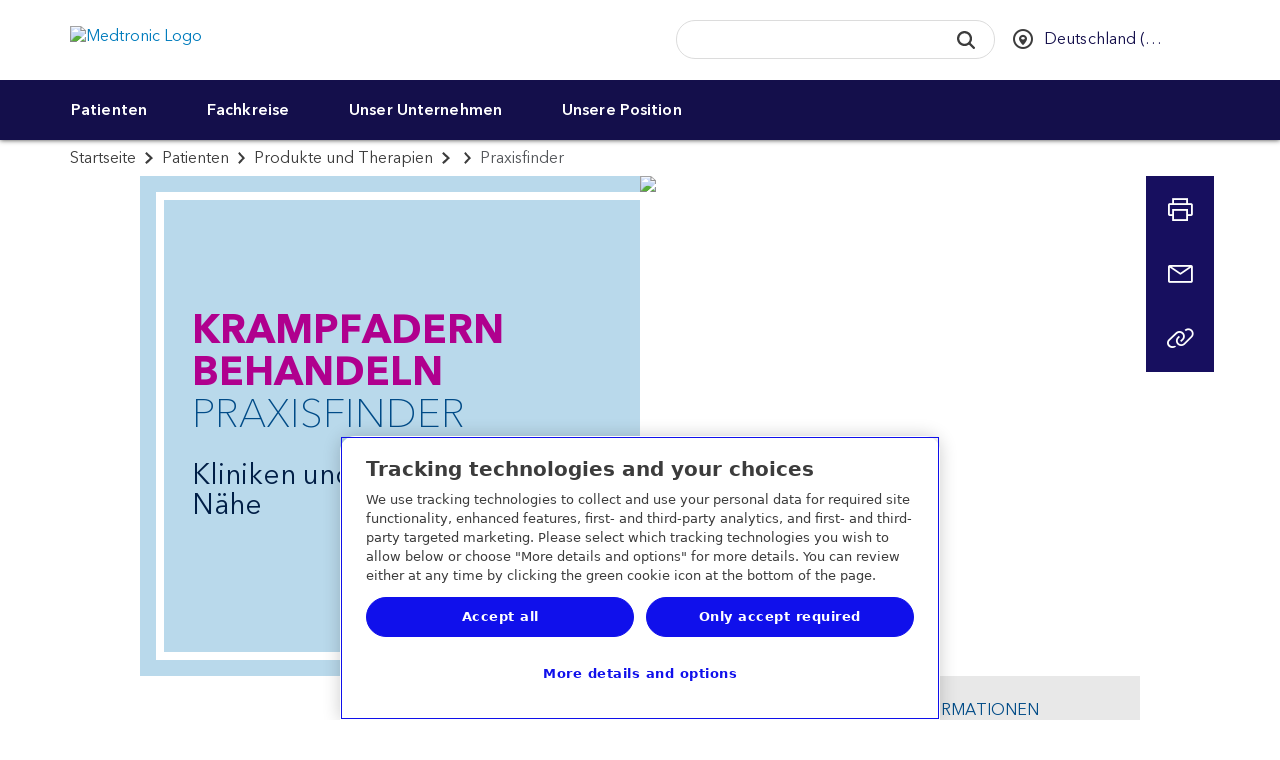

--- FILE ---
content_type: text/html; charset=utf-8
request_url: https://www.medtronic.com/de-de/patienten/produkte-therapien/Krampfadern/praxisfinder.html
body_size: 18958
content:
<!doctype html>
<html dir="ltr-new" class="medtronic-com-de-de " lang="de-DE">
<head>
<meta http-equiv="content-type" content="text/html; charset=UTF-8"/>

<meta http-equiv="X-UA-Compatible" content="IE=edge"/>
<meta name="viewport" content="width=device-width,initial-scale=1"/>
<meta name="description" content="Finden Sie über den Praxisfinder einfach und bequem einen behandelnden Arzt in Ihrer Nähe, der schonende Behandlungsmethoden für Krampfadern anbietet."/>
<meta name="format-detection" content="telephone=yes"/>
<meta http-equiv="cleartype" content="on"/>
<meta name="author" content="Medtronic"/>

<meta name="audience" content="Patients & Caregivers"/>


<link rel="preconnect" href="https://medtronicinc.tt.omtrdc.net"/>
<link rel="preconnect" href="https://medtronic.scene7.com"/>
<link rel="preconnect" href="https://s2.go-mpulse.net"/>
<link rel="preconnect" href="https://static.cloud.coveo.com"/>
<link rel="preconnect" href="https://assets.adobedtm.com"/>
<link rel="preconnect" href="https://mboxedge28.tt.omtrdc.net"/>

<!--preload Avenir Thin -->
<link rel="preload" href="/etc.clientlibs/medtronic-com/clientlibs/clientlib-all/resources/fonts/bae40acb-d6f4-4286-8b5c-a268303f2bcf.woff2" as="font" type="font/woff2" crossorigin/>
<!--preload Avenir Regular -->
<link rel="preload" href="/etc.clientlibs/medtronic-com/clientlibs/clientlib-all/resources/fonts/09ab0626-bb45-4650-acc8-0182d693df02.woff2" as="font" type="font/woff2" crossorigin/>


    <META NAME="ROBOTS" CONTENT="INDEX, FOLLOW"/>



















<meta property="fb:app_id" content="339422286898361"/>
<meta property="og:title" content="Praxisfinder | Krampfadern schonend behandeln | Medtronic"/>
<meta property="og:description" content="Finden Sie über den Praxisfinder einfach und bequem einen behandelnden Arzt in Ihrer Nähe, der schonende Behandlungsmethoden für Krampfadern anbietet."/>
<meta property="og:image" content="https://www.medtronic.com/content/dam/medtronic-com/de-de/patients/images/krampfadern/krampfadern_behandeln_medtronic.jpg.transform/transformer-width-750/image.jpg"/>
<meta property="og:url" content="https://www.medtronic.com/de-de/patienten/produkte-therapien/Krampfadern/praxisfinder.html"/>
<meta property="og:type" content="website"/>
<meta property="og:locale"/>
<script type="text/javascript">var SITEPATH = "\/de\u002Dde";</script>






    
    
        <!-- OneTrust Cookies Consent Notice start for medtronic.com -->
        
            <script type="text/javascript" src="https://cdn.cookielaw.org/consent/7d3bbabe-76bb-430d-a2f3-0d88d8048fc2/OtAutoBlock.js"></script>
            <script data-dlayer-ignore="true" src="https://cdn.cookielaw.org/scripttemplates/otSDKStub.js" type="text/javascript" charset="UTF-8" data-domain-script="7d3bbabe-76bb-430d-a2f3-0d88d8048fc2"></script>
            

            <script type="text/javascript">
                 window._elqQ = window._elqQ || [];
                _elqQ.push(['elqSetSiteId', '298548211']); // Covidien
                _elqQ.push(['elqUseFirstPartyCookie', 'covtk.medtronic.com']);
                _elqQ.push(['elqTrackPageView', window.location.href]);
                _elqQ.push(['elqSetSiteId', '357929245']); // DIB
                _elqQ.push(['elqTrackPageView', window.location.href]);
                _elqQ.push(['elqSetSiteId', '1273783562']);  // RTG
                _elqQ.push(['elqTrackPageView', window.location.href]);
                _elqQ.push(['elqSetSiteId', '380021914']);// CVG
                _elqQ.push(['elqUseFirstPartyCookie', 'trck.medtronic.com']);
                _elqQ.push(['elqTrackPageView', window.location.href]);

                function OptanonWrapper() {
                    
                    this.ProcessIntegrationModules = function() {
                        var json = Optanon.GetDomainData();
                        for (var i = 0; i < json.Groups.length; i += 1) {
                            var group = json.Groups[i];
                            var eloquaCookieGroup = null;
                            if (group.Cookies && group.Cookies.length > 0) {
                                for (var k = 0; k < group.Cookies.length; k += 1) {
                                    var cookie = group.Cookies[k];
                                    if (cookie.Name === "ELOQUA") {
                                        eloquaCookieGroup = group.Parent ? group.Parent.OptanonGroupId : group.OptanonGroupId;
                                    }
                                }
                            }
                            if (eloquaCookieGroup !== null) {
                                var groupIsActive = OptanonActiveGroups.indexOf(eloquaCookieGroup) != -1;
                                console.log("eloquaCookieGroup groupIsActive", OptanonActiveGroups,  eloquaCookieGroup, groupIsActive)
                                SetEloquaTracking(groupIsActive);
                            }
                        }
                    }
                    ProcessIntegrationModules();
                }

                function isScriptLoaded(scriptSrc) {
                    let elqScript = document.querySelector('script[src="' + scriptSrc + '"]');
                    console.log("EloquaScript",elqScript);
                    return elqScript !== null;
                }

                function SetEloquaTracking(optIn) {
                    console.log("SetEloquaTracking optIn", optIn)
                    let isElqCfgFileLoaded = isScriptLoaded('https://img.en25.com/i/elqCfg.min.js');
                    console.log("isElqCfgFileLoaded", isElqCfgFileLoaded);

                    if (optIn && !isElqCfgFileLoaded) {
                        function after_load() {
                            window._elqQ.push(["elqOptIn"]);
                            console.log("SetEloquaTracking after_load", window._elqQ)
                        }
                        function sync_load() {
                            var s = document.createElement('script');
                            s.type = 'text/javascript';
                            s.async = false; // synchronously load the script
                            s.onload = after_load;
                            s.src = 'https://img.en25.com/i/elqCfg.min.js';
                            var x = document.getElementsByTagName('script')[0];
                            x.parentNode.insertBefore(s, x);
                        }
                        sync_load();
                        console.log("elqcfg File load initiated...");

                        _elqQ.push(['elqTrackPageViewOptinByCountry']);
                    } else {
                        var trackingStatus = optIn ? "elqOptIn" : "elqOptOut";
                        var a = window._elqQ.push([trackingStatus]);
                        console.log("SetEloquaTracking Ending window._elqQ", window._elqQ)
                    }
                };

                var now = new Date();
                now.setTime(now.getTime() + 1 * 3600 * 1000 * 24 * 365);
                delete_cookie();

                function delete_cookie() {
                    if (!getCookie('cleared-onetrust-cookies')) {
                        console.log("entered");
                        document.cookie = "OptanonAlertBoxClosed" + "=" + "; path=/" + ";"
                            + "domain=.groupama.it" + '; expires=Thu, 01 Jan 1970 00:00:01 GMT';
                        document.cookie = "OptanonConsent" + "=" + "; path=/" + ";"
                            + "domain=.groupama.it" + '; expires=Thu, 01 Jan 1970 00:00:01 GMT';
                        console.log("exit");
                    }

                    document.cookie = "cleared-onetrust-cookies" + "=" + "; path=/" + ";"
                        + "domain=.groupama.it" + ";"
                        + "expires=" + now;
                    console.log("test");
                }


                function getCookie(cookieName) {
                    var value = '; ' + document.cookie;
                    var parts = value.split('; ' + cookieName + '=');
                    if (parts.length == 2) { return true; }
                }                
            </script>
        
        <!-- OneTrust Cookies Consent Notice end for medtronic.com -->
        
        <style>
            .header__select {
                visibility: hidden;
            }
        </style>
        
    
<link rel="stylesheet" href="/etc.clientlibs/medtronic-com/clientlibs/css-base/left-to-right-new.min.1622dad2aa8f12bd6d4383c3148dfa64.css" type="text/css">



        
    



        
        
        
        
            
    
<link rel="stylesheet" href="/etc.clientlibs/medtronic-com/components/content/global-pop-up/global-nav.min.e3506dac6f6d1d3173cb33b87c39319f.css" type="text/css">



        
        <script data-ot-ignore type="text/javascript" src="/etc.clientlibs/medtronic-com/clientlibs/clientlib-site/js/libraries/modernizr/modernizr-2.8.3.4df5d787cda37490803ccec41bb20f66.js"></script>
        
        
            <link rel="stylesheet" href="/etc.clientlibs/medtronic-com/clientlibs/print.6419672f54489050a939eb095699bbb7.css" type="text/css" media="print"/>
        
        
        
    



    <style id="antiClickjack"></style>
    <script type="text/javascript">
        if (self === top) {
            var antiClickjack = document.getElementById("antiClickjack");
            antiClickjack.parentNode.removeChild(antiClickjack);
        } else {
            top.location = self.location;
        }
    </script>









    


        <script type="text/javascript" src="//assets.adobedtm.com/e5d3245550c3/48997fec295b/launch-c7f3f5a4c9fc.min.js"></script>


    <script type="text/javascript">if (typeof _satellite !== "undefined") { _satellite.setCookie("sat_track", "false"); }</script>
    <link rel="apple-touch-icon-precomposed" href="/content/dam/medtronic-com/apple-touch-icon-precomposed.png"/>
<link rel="canonical" href="https://www.medtronic.com/de-de/patienten/produkte-therapien/Krampfadern/praxisfinder.html"/>
<link rel="apple-touch-icon" sizes="180x180" href="/content/dam/medtronic-wide/public/channel-configuration/favicons/apple-touch-icon.png"/>
<link rel="icon" type="image/png" sizes="32x32" href="/content/dam/medtronic-wide/public/channel-configuration/favicons/favicon-32x32.png"/>
<link rel="icon" type="image/png" sizes="16x16" href="/content/dam/medtronic-wide/public/channel-configuration/favicons/favicon-16x16.png"/>
<link rel="manifest" href="/content/dam/medtronic-wide/public/channel-configuration/favicons/site.webmanifest"/>
<link rel="shortcut icon" href="/content/dam/medtronic-wide/public/channel-configuration/favicons/favicon.ico"/>
<meta name="msapplication-TileColor" content="#ffffff"/>
<meta name="msapplication-config" content="/content/dam/medtronic-wide/public/channel-configuration/favicons/browserconfig.xml"/>
<meta name="theme-color" content="#ffffff"/>
<title>Praxisfinder | Krampfadern schonend behandeln | Medtronic</title>



    <!-- Start of Google pixel implementation for ca-en or ca-fr site pages-->
    
    <!-- END of Google pixel implementation for ca-en or ca-fr site pages-->

<script>(window.BOOMR_mq=window.BOOMR_mq||[]).push(["addVar",{"rua.upush":"false","rua.cpush":"true","rua.upre":"false","rua.cpre":"false","rua.uprl":"false","rua.cprl":"false","rua.cprf":"false","rua.trans":"SJ-3486beb5-0b6c-4ff2-8add-1d8abca6fd83","rua.cook":"false","rua.ims":"false","rua.ufprl":"false","rua.cfprl":"false","rua.isuxp":"false","rua.texp":"norulematch","rua.ceh":"false","rua.ueh":"false","rua.ieh.st":"0"}]);</script>
                              <script>!function(e){var n="https://s.go-mpulse.net/boomerang/";if("True"=="True")e.BOOMR_config=e.BOOMR_config||{},e.BOOMR_config.PageParams=e.BOOMR_config.PageParams||{},e.BOOMR_config.PageParams.pci=!0,n="https://s2.go-mpulse.net/boomerang/";if(window.BOOMR_API_key="PRR2U-SSFLH-BKFNL-6P7A8-E4MTG",function(){function e(){if(!o){var e=document.createElement("script");e.id="boomr-scr-as",e.src=window.BOOMR.url,e.async=!0,i.parentNode.appendChild(e),o=!0}}function t(e){o=!0;var n,t,a,r,d=document,O=window;if(window.BOOMR.snippetMethod=e?"if":"i",t=function(e,n){var t=d.createElement("script");t.id=n||"boomr-if-as",t.src=window.BOOMR.url,BOOMR_lstart=(new Date).getTime(),e=e||d.body,e.appendChild(t)},!window.addEventListener&&window.attachEvent&&navigator.userAgent.match(/MSIE [67]\./))return window.BOOMR.snippetMethod="s",void t(i.parentNode,"boomr-async");a=document.createElement("IFRAME"),a.src="about:blank",a.title="",a.role="presentation",a.loading="eager",r=(a.frameElement||a).style,r.width=0,r.height=0,r.border=0,r.display="none",i.parentNode.appendChild(a);try{O=a.contentWindow,d=O.document.open()}catch(_){n=document.domain,a.src="javascript:var d=document.open();d.domain='"+n+"';void(0);",O=a.contentWindow,d=O.document.open()}if(n)d._boomrl=function(){this.domain=n,t()},d.write("<bo"+"dy onload='document._boomrl();'>");else if(O._boomrl=function(){t()},O.addEventListener)O.addEventListener("load",O._boomrl,!1);else if(O.attachEvent)O.attachEvent("onload",O._boomrl);d.close()}function a(e){window.BOOMR_onload=e&&e.timeStamp||(new Date).getTime()}if(!window.BOOMR||!window.BOOMR.version&&!window.BOOMR.snippetExecuted){window.BOOMR=window.BOOMR||{},window.BOOMR.snippetStart=(new Date).getTime(),window.BOOMR.snippetExecuted=!0,window.BOOMR.snippetVersion=12,window.BOOMR.url=n+"PRR2U-SSFLH-BKFNL-6P7A8-E4MTG";var i=document.currentScript||document.getElementsByTagName("script")[0],o=!1,r=document.createElement("link");if(r.relList&&"function"==typeof r.relList.supports&&r.relList.supports("preload")&&"as"in r)window.BOOMR.snippetMethod="p",r.href=window.BOOMR.url,r.rel="preload",r.as="script",r.addEventListener("load",e),r.addEventListener("error",function(){t(!0)}),setTimeout(function(){if(!o)t(!0)},3e3),BOOMR_lstart=(new Date).getTime(),i.parentNode.appendChild(r);else t(!1);if(window.addEventListener)window.addEventListener("load",a,!1);else if(window.attachEvent)window.attachEvent("onload",a)}}(),"".length>0)if(e&&"performance"in e&&e.performance&&"function"==typeof e.performance.setResourceTimingBufferSize)e.performance.setResourceTimingBufferSize();!function(){if(BOOMR=e.BOOMR||{},BOOMR.plugins=BOOMR.plugins||{},!BOOMR.plugins.AK){var n="true"=="true"?1:0,t="",a="aoiglnyxykuf22lrmfya-f-d9eb37c00-clientnsv4-s.akamaihd.net",i="false"=="true"?2:1,o={"ak.v":"39","ak.cp":"1494355","ak.ai":parseInt("218082",10),"ak.ol":"0","ak.cr":8,"ak.ipv":4,"ak.proto":"h2","ak.rid":"15aa9e6c","ak.r":51208,"ak.a2":n,"ak.m":"b","ak.n":"essl","ak.bpcip":"3.144.101.0","ak.cport":53390,"ak.gh":"23.209.83.16","ak.quicv":"","ak.tlsv":"tls1.3","ak.0rtt":"","ak.0rtt.ed":"","ak.csrc":"-","ak.acc":"","ak.t":"1769038192","ak.ak":"hOBiQwZUYzCg5VSAfCLimQ==7w+SyHzizodufQqMg4ofBfg25ZQCw1j7c1lckPMG0mo493S0qHoC1s7qQbMjQC5pbrkjSDKMeaERFCMFAYeU4qWx7n7J4/iwHXUrvxN/Xg7lKdUJjwuT65UzVj0fIqBn8eTwrHp5z+fsqMTMVM0/nUGoNDBkPxVsMqwgXDNbgiPXiGYVCU/pQtwj7srBbiFNcS/USmR1DZrvjehDigN5trjT1zWaQw9kvhXxXKTB54Aeo51paRCrj5Rdvdploh4q8U3UdEp7w8vgQsun9XnZXY+JwghCykuwGIVRzIksTVxz3VtTX5s3ZmydUYCbg6WmpOVFlslMoQWNn3xnOY61sdxiSrBxzUzIl/MEOPdeTsoDH0OX4iUlVBDRCzkA/2yTK9XYJuxNtGydYuSynQeQYF/wbl0x65eFHhjKWdjwCk0=","ak.pv":"497","ak.dpoabenc":"","ak.tf":i};if(""!==t)o["ak.ruds"]=t;var r={i:!1,av:function(n){var t="http.initiator";if(n&&(!n[t]||"spa_hard"===n[t]))o["ak.feo"]=void 0!==e.aFeoApplied?1:0,BOOMR.addVar(o)},rv:function(){var e=["ak.bpcip","ak.cport","ak.cr","ak.csrc","ak.gh","ak.ipv","ak.m","ak.n","ak.ol","ak.proto","ak.quicv","ak.tlsv","ak.0rtt","ak.0rtt.ed","ak.r","ak.acc","ak.t","ak.tf"];BOOMR.removeVar(e)}};BOOMR.plugins.AK={akVars:o,akDNSPreFetchDomain:a,init:function(){if(!r.i){var e=BOOMR.subscribe;e("before_beacon",r.av,null,null),e("onbeacon",r.rv,null,null),r.i=!0}return this},is_complete:function(){return!0}}}}()}(window);</script></head>
<body class="hide-content original-legacy-template">


<div id="notification-container">
    
    
<div class="modal" id="modalWarn" tabindex="-1" role="dialog" aria-labelledby="modalHeadingWarn" aria-describedby="modalDescWarn" data-exceptions="https://shop.medtronic-diabetes.de/,https://www.medtronic-community.de/,https://mmc.medtronic-diabetes.de,http://www.medtronic.com/de-de/fachkreise/therapien-prozeduren/diabetes.html,https://www.zpt-diabetes.de/,http://medtronic.cvent.com/events/german-diabetes-public-portal/event-summary-09e81b4c1d834d19b5e740566d96cc96.aspx,https://www.medtronic.com/de-de/index.html,https://www.cvent.com/,https://www.medtronic-diabetes.de/minimedcare,https://www.medtronic-diabetes.de/mein-wecare,https://carelink.minimed.eu/app/login,https://info.medtronicdiabetes.com/,https://medtronic-diabetes.com/de-DE/minimed-780g-system-info,https://medtronic.co1.qualtrics.com/jfe/form/SV_2o5meUEIKI4zW4e,https://medtronic-diabetes.com/de-DE/,https://www.medtronic-diabetes.de/">
<!--googleoff: all-->
    <div class="modal-dialog modal-lg" role="document">
        <div class="modal-content">
            <div class="modal-header clearfix">
                <a href="#" data-dismiss="modal" class="icon-fallback-text" aria-label="Close button">
                    <i class="icon shape-mdt-close" aria-hidden="true"></i>
                    <span class="text">Close</span>
                </a>
                <h3 class="modal-title yellow" id="modalHeadingWarn">Sie verlassen nun die Website von Medtronic Deutschland</h3>
            </div>
            <div class="modal-body" id="modalDescWarn">
                <p>Sie haben einen Link angeklickt, der auf eine andere Website führt. Wenn Sie fortfahren, verlassen<br />
Sie diese Website und werden zu einer Website weitergeleitet, die außerhalb unseres Verantwortungsbereichs liegt. Medtronic Deutschland prüft oder kontrolliert den Inhalt von Websites nicht, die außerhalb unseres Verantwortungsbereichs liegen. Wir haften nicht für geschäftliche Vorgänge oder Abschlüsse, die Sie auf solchen fremden Websites tätigen. Ihre Nutzung fremder Websites unterliegt den Nutzungsbedingungen und den Datenschutzbestimmungen der jeweiligen Website.</p>

            </div>
            <div class="modal-footer bg-navy-blue">
                <div class="btn-row">
                    <a href="#" class="btn" data-dismiss="modal" role="button" id="closePopUp">Schliessen</a>
                    <a id="url_link" href="" class="btn" role="button" rel="external" target="_blank">OK</a>
                </div>
            </div>
        </div>
    </div>
<!--googleon: all-->
</div>




    

    
    



    
    
        
    
        
    <div id="outdated">
<!--googleoff: all-->
  <p><strong>Ihr Browser ist nicht auf dem aktuellen Stand.</strong></p>
  <p>
    Mit einem aktualisierten Browser können Sie die Website von Medtronic besser nutzen. <a id="btnUpdateBrowser" href="http://www.outdatedbrowser.com">Browser jetzt aktualisieren.</a>
  </p>
  <p class="last">
    <a href="#" id="btnCloseUpdateBrowser" title="Close">&times;</a>
  </p>
<!--googleon: all-->
</div>

    
    <!--googleoff: all-->
<div id="modalAcknowledge" class="modal no-close" tabindex="-1" role="dialog" aria-labelledby="modalHeadingAck" aria-describedby="modalDescAck">
    <div class="modal-dialog modal-lg" role="document">
        <div class="modal-content">
            <div class="modal-header clearfix">
                <h3 class="modal-title yellow" id="modalHeadingAck">Bestätigen Sie, dass Sie Angehöriger der medizinischen Fachkreise sind.</h3>
            </div>
            <div class="modal-body" id="modalDescAck">
                <p>Dieser Bereich unserer Website richtet sich an Angehörige der medizinischen Fachkreise (Ärzte, Pflegeberufe, Krankenhausverwaltung, Krankenkassen etc.).<br />
</p>
<p>Patienten finden Informationen <a href="/de-de/patienten.html">hier</a>.<br />
</p>

            </div>
            <div class="modal-footer">
                <div class="btn-row">
                    
                    <button class="btn btn-reject" type="button">Schliessen</button>
                    <button class="btn btn-accept" type="button">OK</button>
                </div>
            </div>
        </div>
    </div>
</div>


<!--googleon: all-->
    <!--googleoff: all-->

    



<!--googleon: all-->
    
    


</div>

<div class="global-wrap">
    

    
        
        
        
        <div class="header"><div class="header-wrap closed-header">
    <header>
        
        <a class="sr-only sr-only-focusable" href="#header-skip">Skip to main content</a>
        <div class="container-fluid">
            
            <a class="header__logo" href="https://www.medtronic.com/de-de/index.html">
                <img src="/content/dam/medtronic-com/mdt_logo_white.png" alt="Medtronic Logo"/>
            </a>
            
        </div>
    </header>
    <div class="nav-bar ">
    <div class="container-fluid">
        <div class="row">
            <div class="nav-bar__btn-menu">
                <a class="btn btn__menu btn--nav-style" aria-expanded="false" aria-controls="main-navigation" role="button" href="#">
                    <div class="menu-icon">
                        <i class="menu-icon__midline"></i>
                    </div> <span class="btn__menu-text">Menü</span>
                    <span class="btn__menu-text hidden">Schließen</span>
                </a>
            </div>
            <div class="search-btn-container">
                <a class="btn btn__search btn--nav-style pull-opposite" aria-expanded="false" role="button" href="javascript:void(0);">
                    <div class="search-icon">
                        <svg focusable="false" enable-background="new 0 0 20 20" viewBox="0 0 20 20" xmlns="http://www.w3.org/2000/svg" class="coveo-search-button-svg">
                            <g fill="currentColor">
                                <path class="coveo-magnifier-circle-svg" d="m8.368 16.736c-4.614 0-8.368-3.754-8.368-8.368s3.754-8.368 8.368-8.368 8.368 3.754 8.368 8.368-3.754 8.368-8.368 8.368m0-14.161c-3.195 0-5.793 2.599-5.793 5.793s2.599 5.793 5.793 5.793 5.793-2.599 5.793-5.793-2.599-5.793-5.793-5.793"></path>
                                <path d="m18.713 20c-.329 0-.659-.126-.91-.377l-4.552-4.551c-.503-.503-.503-1.318 0-1.82.503-.503 1.318-.503 1.82 0l4.552 4.551c.503.503.503 1.318 0 1.82-.252.251-.581.377-.91.377"></path>
                            </g>
                        </svg>
                    </div>
                    <div class="menu-icon">
                        <i class="icon menu-icon__midline"></i>
                    </div> <span class="btn__search-text">Suchen</span>
                    <span class="btn__search-text hidden">Schließen</span>
                </a>
            </div>
        </div>
    </div>
    <div id="search-overlay">
        <div class="row">
            <div class="searchbar js-searchbar is-closed">
    <div class="searchbar__wrapper">
        <div id="searchbox">
    <!-- The `coveo-search-section` class is for alignment purpose only -->
    <div class="coveo-search-section">
        <!-- Setting `data-enable-omnibox` and `data-enable-query-suggest-addon` to `true` is not necessary in version 2.x -->
        <div class="CoveoSearchbox" data-enable-omnibox="true" data-enable-query-suggest-addon="true" role="search"></div>
        <div class="CoveoAnalytics" data-endpoint="https://medtronicincproductionjlsldzfy.analytics.orghipaa.coveo.com/rest/ua" data-anonymous="true" data-search-hub="medtronic"></div>
    </div>
</div>




    </div>
    <link rel="stylesheet" href="https://static.cloud.coveo.com/searchui/v2.10092/css/CoveoFullSearch.min.css"/>

    
<link rel="stylesheet" href="/etc.clientlibs/medtronic-com/components/content/search-overlay/clientlibs-new.min.1aad0cb4e45c460af8fa1dafb08fad87.css" type="text/css">




    <script data-ot-ignore class="coveo-script" src="https://static.cloud.coveo.com/searchui/v2.10092/js/CoveoJsSearch.Lazy.min.js" defer></script>

    <script type="text/javascript">
    document.addEventListener("DOMContentLoaded", function() {
        //Coveo.SearchEndpoint.configureCloudV2Endpoint("", "xx07546f79-7343-4532-98eb-fb7b7fab2bfe","https://medtronicincproductionjlsldzfy.orghipaa.coveo.com/rest/search");
        if (window.location.href.indexOf("brandcentral") > -1) {
            Coveo.SearchEndpoint.configureCloudV2Endpoint("", "xxd627f2c0-d994-4748-be62-30aff750f40e","https://medtronicincproductionjlsldzfy.orghipaa.coveo.com/rest/search");
        } else if (window.location.href.indexOf("digitalcentral") > -1) {
            Coveo.SearchEndpoint.configureCloudV2Endpoint("", "xx485bcee5-c51e-49e5-acf0-0af0708b3c9f","https://medtronicincproductionjlsldzfy.orghipaa.coveo.com/rest/search");
        } else if (window.location.href.indexOf("animal-health") > -1) {
            Coveo.SearchEndpoint.configureCloudV2Endpoint("", "xxb5bea937-669c-45bb-bd0b-2960869f2f01","https://medtronicincproductionjlsldzfy.orghipaa.coveo.com/rest/search");
        } else {
            Coveo.SearchEndpoint.configureCloudV2Endpoint("", "xx07546f79-7343-4532-98eb-fb7b7fab2bfe","https://medtronicincproductionjlsldzfy.orghipaa.coveo.com/rest/search");
        }
       
        var root = Coveo.$$(document).find("#searchbox");
        var currentURL = window.location.href;
        var urlArray = window.location.pathname.split('/');
        var langRegion = "";
        var langRegionNew = "/en_xd/";
        var Audience = "";
        var searchUI = "medtronic";
        if ((currentURL.indexOf('/covidien/') !== -1) || (currentURL.indexOf('/mitg/') !== -1)) {
            langRegion = "/" + urlArray[2] + "/";
            var searchResultsPage = "search.html";
        } else if (urlArray[1] == "digitalcentral") {
            langRegion = "/en-us/";
            console.log("Publisher value = " + langRegion);
            var searchResultsPage = "/content/medtronic-com/de-de/suchergebnisse.html";
            if (searchResultsPage.includes("/content/medtronic-com")) {
                searchResultsPage = searchResultsPage.replace("/content/medtronic-com", "");
            }
        } else if (urlArray[1] == "uk-en") {
            langRegion = "/en-gb/";
            console.log("Publisher value = " + langRegion);
            var searchResultsPage = "/content/medtronic-com/de-de/suchergebnisse.html";
            if (searchResultsPage.includes("/content/medtronic-com")) {
                searchResultsPage = searchResultsPage.replace("/content/medtronic-com", "");
            }
        } else if (urlArray[2] == "medtronic-com") {
            var localeStr = urlArray[3];
            //Should test for DigitalCentral and UK this is for Author
            if (localeStr == "digitalcentral") {
                langRegion = "/en-us/";
                console.log("Author value = " + langRegion);
                var searchResultsPage = "/content/medtronic-com/de-de/suchergebnisse.html";
            } else if (localeStr == "uk-en") {
                langRegion = "/en-gb/";
                console.log("Author value = " + langRegion);
                var searchResultsPage = "/content/medtronic-com/de-de/suchergebnisse.html";
            } else {
                langRegion = "/" + localeStr.substring(3, 5) + "-" + localeStr.substring(0, 2) + "/";
                var searchResultsPage = "/content/medtronic-com/de-de/suchergebnisse.html";
                console.log("Author value = " + langRegion);
            }
        } else {
            var localeStr = urlArray[1];
            langRegion = "/" + localeStr.substring(3, 5) + "-" + localeStr.substring(0, 2) + "/";
            var searchResultsPage = "/content/medtronic-com/de-de/suchergebnisse.html";
            console.log("Publisher value = " + langRegion);
            if (searchResultsPage.includes("/content/medtronic-com")) {
                searchResultsPage = searchResultsPage.replace("/content/medtronic-com", "");
            }
        }
        if (window.location.href.indexOf("brandcentral") > -1) {
            langRegion = "/en-us/";
        }
        var lang = langRegion.substring(1, 3);
        if (lang == "es") {
            lang = "es-es";
        }

        if (lang == "pt") {
            lang = "pt-br";
        }

        if (lang == "zh") {
            lang = "zh-cn";
        }

        if (lang != "en" && lang !="he") {$.getScript("https://static.cloud.coveo.com/searchui/v2.10092/js/cultures/"+lang+".js");}

        if (lang == "he") {$.getScript("/content/dam/medtronic-com/js/he.js");}
        console.log('lang is ' +lang);
        if (document.referrer.indexOf("patients") > -1) {
            Audience = 'Patients & Caregivers'
        }
        if (document.referrer.indexOf("healthcare-professionals") > -1) {
            Audience = 'Healthcare Professionals'
        }
        Coveo.$$(root).on('changeAnalyticsCustomData', function(e, args) {
            args.language = lang.substring(0, 2);
            if (args.type === 'ClickEvent' || args.type === 'CustomEvent') {
                args.metaObject.context_locale = langRegion;
                args.metaObject.context_searchUI = searchUI;
                args.metaObject.context_audience = Audience;
            }
        });
        Coveo.$$(root).on('buildingQuery', function(e, args) {
            args.queryBuilder.addContext({
                'locale': langRegion,
                'searchUI': searchUI,
                'audience': Audience
            });
        });
        Coveo.initSearchbox(root, searchResultsPage);
        document.addEventListener('DOMContentLoaded', function () {
            Coveo.SearchEndpoint.configureSampleEndpointV2();
            Coveo.init(document.body);
        });
         String.toLocaleString({
            "ko":
                {
                "InsertAQuery": "쿼리 삽입",
                "PressEnterToSend": "Enter 키를 눌러 보냅니다.",
                "Search": "검색"
                }
            });

    });
    
    setTimeout(function() {
        Coveo.$$(document.body).findAll(".CoveoSearchButton").forEach(function(element) {
            element.addEventListener("keydown", function(event) {
                if (event.keyCode === 13) {
                    element.click();
                }
            })
        });
    }, 1500);
    </script>

</div>

        </div>
    </div>
    <div class="country-selector" data-a11y-country-selector="Select a country to see this website in the local language">
	
            <ul class="unstyled header__select list-inline">
                
                <li class="select-language">
                    
                    <div class="hidden">
                        
                            <a href="https://www.medtronic.com/de-de/index.html" class="hidden language-selection" data-locale="de-DE">Deutsch</a>
                        
                    </div>
                </li>
                
                <li class="select-country">
                    <select style="width: 100%;" autocomplete="off" name="country" id="headerCountry" aria-label="CountrySelector">
                        <option>Land/Region auswählen</option>
                        
                            <option value="en-XA">
                                Adriatic
                                
                            </option>
                        
                            <option value="en-SA">
                                Arabia
                                
                            </option>
                        
                            <option value="es-AR">
                                Argentina
                                
                            </option>
                        
                            <option value="en-XB">
                                Australia and New Zealand
                                
                            </option>
                        
                            <option value="en-BD">
                                Bangladesh
                                
                            </option>
                        
                            <option value="fr-BE">
                                Belgique (Belgium)
                                
                                    - Français
                            </option>
                        
                            <option value="nl-BE">
                                België (Belgium)
                                
                                    - Nederlands
                            </option>
                        
                            <option value="pt-BR">
                                Brasil (Brazil)
                                
                            </option>
                        
                            <option value="bg-BG">
                                Bulgaria
                                
                            </option>
                        
                            <option value="en-CA">
                                Canada
                                
                                    - English
                            </option>
                        
                            <option value="fr-CA">
                                Canada
                                
                                    - Français
                            </option>
                        
                            <option value="en-ME">
                                Europe Central/Eastern, Middle East &amp; Africa, Asia
                                
                                    - EN
                            </option>
                        
                            <option value="cs-CZ">
                                Česká republika (Czech Republic)
                                
                            </option>
                        
                            <option value="es-CL">
                                Chile
                                
                            </option>
                        
                            <option value="zh-CN">
                                中国 (China)
                                
                            </option>
                        
                            <option value="es-CO">
                                Colombia
                                
                            </option>
                        
                            <option value="es-CR">
                                Costa Rica
                                
                            </option>
                        
                            <option value="sr-RS">
                                Србија (Serbia)
                                
                            </option>
                        
                            <option value="da-DK">
                                Danmark (Denmark)
                                
                            </option>
                        
                            <option value="de-DE" selected>
                                Deutschland (Germany)
                                
                            </option>
                        
                            <option value="es-EC">
                                Ecuador
                                
                            </option>
                        
                            <option value="es-ES">
                                España (Spain)
                                
                            </option>
                        
                            <option value="en-XD">
                                Europe
                                
                            </option>
                        
                            <option value="fr-FR">
                                France
                                
                            </option>
                        
                            <option value="el-GR">
                                Ελλάδα (Greece)
                                
                            </option>
                        
                            <option value="zh-HK">
                                香港特區 (Hong Kong SAR)
                                
                            </option>
                        
                            <option value="en-IN">
                                Indian Subcontinent
                                
                            </option>
                        
                            <option value="en-IE">
                                Ireland
                                
                            </option>
                        
                            <option value="he-IL">
                                Israel  ישראל
                                
                            </option>
                        
                            <option value="it-IT">
                                Italia (Italy)
                                
                            </option>
                        
                            <option value="ja-JP">
                                日本 (Japan)
                                
                            </option>
                        
                            <option value="es-XL">
                                Latinoamérica
                                
                            </option>
                        
                            <option value="hu-HU">
                                Magyarország (Hungary)
                                
                            </option>
                        
                            <option value="es-MX">
                                México (Mexico)
                                
                            </option>
                        
                            <option value="nl-NL">
                                Nederland (Netherlands)
                                
                            </option>
                        
                            <option value="nn-NO">
                                Norge (Norway)
                                
                            </option>
                        
                            <option value="de-AT">
                                Österreich (Austria)
                                
                            </option>
                        
                            <option value="es-PA">
                                Panama
                                
                            </option>
                        
                            <option value="es-PY">
                                Paraguay
                                
                            </option>
                        
                            <option value="es-PE">
                                Perú (Peru)
                                
                            </option>
                        
                            <option value="en-PH">
                                Philippines 
                                
                            </option>
                        
                            <option value="pl-PL">
                                Polska (Poland)
                                
                            </option>
                        
                            <option value="ru-RU">
                                Российская Федерация (Russia)
                                
                            </option>
                        
                            <option value="pt-PT">
                                Portugal
                                
                            </option>
                        
                            <option value="es-PR">
                                Puerto Rico
                                
                            </option>
                        
                            <option value="ro-RO">
                                Romania
                                
                            </option>
                        
                            <option value="ar-ME">
                                العربية الشرق Middle East
                                
                                    - Arabic العربية
                            </option>
                        
                            <option value="de-CH">
                                Schweiz (Switzerland)
                                
                                    - Deutsch
                            </option>
                        
                            <option value="en-SG">
                                Singapore
                                
                            </option>
                        
                            <option value="sk-SK">
                                Slovenská republika (Slovak Republic)
                                
                            </option>
                        
                            <option value="en-ZA">
                                South Africa and Sub-Sahara
                                
                            </option>
                        
                            <option value="ko-KR">
                                대한민국 (South Korea)
                                
                            </option>
                        
                            <option value="fr-CH">
                                Suisse (Switzerland)
                                
                                    - Français
                            </option>
                        
                            <option value="fi-FI">
                                Suomi (Finland)
                                
                            </option>
                        
                            <option value="sv-SE">
                                Sverige (Sweden)
                                
                            </option>
                        
                            <option value="zh-TW">
                                台灣地區 (Taiwan)
                                
                            </option>
                        
                            <option value="th-TH">
                                ประเทศไทย (Thailand)
                                
                            </option>
                        
                            <option value="tr-TR">
                                Türkiye (Turkey)
                                
                            </option>
                        
                            <option value="en-GB">
                                United Kingdom
                                
                            </option>
                        
                            <option value="en-US">
                                United States
                                
                            </option>
                        
                            <option value="es-UY">
                                Uruguay
                                
                            </option>
                        
                            <option value="uk-UA">
                                Україна (Ukraine)
                                
                            </option>
                        
                            <option value="vi-VN">
                                Tiếng Việt (Vietnam)
                                
                            </option>
                        
                    </select>
                </li>
                <div class="hidden">
                    
                        <a href="https://adriatic.medtronic.com/xa-en/index.html" class="hidden country-selection" data-locale="en-XA">Adriatic</a>
                    
                
                    
                        <a href="https://www.medtronic.com/en-sa/index.html" class="hidden country-selection" data-locale="en-SA">Arabia</a>
                    
                
                    
                        <a href="https://www.medtronic.com/ar-es/index.html" class="hidden country-selection" data-locale="es-AR">Argentina</a>
                    
                
                    
                        <a href="https://www.medtronic.com/au-en/index.html" class="hidden country-selection" data-locale="en-XB">Australia and New Zealand</a>
                    
                
                    
                        <a href="https://www.medtronic.com/bd-en/index.html" class="hidden country-selection" data-locale="en-BD">Bangladesh</a>
                    
                
                    
                        <a href="https://www.medtronic.com/be-fr/index.html" class="hidden country-selection" data-locale="fr-BE">Belgique (Belgium)</a>
                    
                
                    
                        <a href="https://www.medtronic.com/be-nl/index.html" class="hidden country-selection" data-locale="nl-BE">België (Belgium)</a>
                    
                
                    
                        <a href="https://www.medtronic.com/br-pt/index.html" class="hidden country-selection" data-locale="pt-BR">Brasil (Brazil)</a>
                    
                
                    
                        <a href="https://www.medtronic.com/bg-bg/index.html" class="hidden country-selection" data-locale="bg-BG">Bulgaria</a>
                    
                
                    
                        <a href="https://www.medtronic.com/en-ca/index.html" class="hidden country-selection" data-locale="en-CA">Canada</a>
                    
                
                    
                        <a href="https://www.medtronic.com/fr-ca/index.html" class="hidden country-selection" data-locale="fr-CA">Canada</a>
                    
                
                    
                        <a href="https://www.medtronic.com/me-en/index.html" class="hidden country-selection" data-locale="en-ME">Europe Central/Eastern, Middle East &amp; Africa, Asia</a>
                    
                
                    
                        <a href="https://www.medtronic.com/cz-cs/index.html" class="hidden country-selection" data-locale="cs-CZ">Česká republika (Czech Republic)</a>
                    
                
                    
                        <a href="https://www.medtronic.com/cl-es/index.html" class="hidden country-selection" data-locale="es-CL">Chile</a>
                    
                
                    
                        <a href="https://www.medtronic.com/cn-zh/index.html" class="hidden country-selection" data-locale="zh-CN">中国 (China)</a>
                    
                
                    
                        <a href="https://www.medtronic.com/es-co/index.html" class="hidden country-selection" data-locale="es-CO">Colombia</a>
                    
                
                    
                        <a href="https://www.medtronic.com/cr-es/index.html" class="hidden country-selection" data-locale="es-CR">Costa Rica</a>
                    
                
                    
                        <a href="https://www.medtronic.com/rs-sr/index.html" class="hidden country-selection" data-locale="sr-RS">Србија (Serbia)</a>
                    
                
                    
                        <a href="https://www.medtronic.com/dk-da/index.html" class="hidden country-selection" data-locale="da-DK">Danmark (Denmark)</a>
                    
                
                    
                        <a href="https://www.medtronic.com/de-de/index.html" class="hidden country-selection" data-locale="de-DE">Deutschland (Germany)</a>
                    
                
                    
                        <a href="https://www.medtronic.com/ec-es/index.html" class="hidden country-selection" data-locale="es-EC">Ecuador</a>
                    
                
                    
                        <a href="https://www.medtronic.com/es-es/index.html" class="hidden country-selection" data-locale="es-ES">España (Spain)</a>
                    
                
                    
                        <a href="https://europe.medtronic.com/xd-en/index.html" class="hidden country-selection" data-locale="en-XD">Europe</a>
                    
                
                    
                        <a href="https://www.medtronic.com/fr-fr/index.html" class="hidden country-selection" data-locale="fr-FR">France</a>
                    
                
                    
                        <a href="https://www.medtronic.com/gr-el/index.html" class="hidden country-selection" data-locale="el-GR">Ελλάδα (Greece)</a>
                    
                
                    
                        <a href="https://global.medtronic.com/xg-en/about/hong-kong.html" class="hidden country-selection" data-locale="zh-HK">香港特區 (Hong Kong SAR)</a>
                    
                
                    
                        <a href="https://www.medtronic.com/in-en/index.html" class="hidden country-selection" data-locale="en-IN">Indian Subcontinent</a>
                    
                
                    
                        <a href="https://www.medtronic.com/en-ie/index.html" class="hidden country-selection" data-locale="en-IE">Ireland</a>
                    
                
                    
                        <a href="https://www.medtronic.com/il-he/index.html" class="hidden country-selection" data-locale="he-IL">Israel  ישראל</a>
                    
                
                    
                        <a href="https://www.medtronic.com/it-it/index.html" class="hidden country-selection" data-locale="it-IT">Italia (Italy)</a>
                    
                
                    
                        <a href="https://www.medtronic.com/jp-ja/index.html" class="hidden country-selection" data-locale="ja-JP">日本 (Japan)</a>
                    
                
                    
                        <a href="https://latinoamerica.medtronic.com/xl-es/index.html" class="hidden country-selection" data-locale="es-XL">Latinoamérica</a>
                    
                
                    
                        <a href="https://www.medtronic.com/hu-hu/index.html" class="hidden country-selection" data-locale="hu-HU">Magyarország (Hungary)</a>
                    
                
                    
                        <a href="https://www.medtronic.com/mx-es/index.html" class="hidden country-selection" data-locale="es-MX">México (Mexico)</a>
                    
                
                    
                        <a href="https://www.medtronic.com/nl-nl/index.html" class="hidden country-selection" data-locale="nl-NL">Nederland (Netherlands)</a>
                    
                
                    
                        <a href="https://www.medtronic.com/no-nn/index.html" class="hidden country-selection" data-locale="nn-NO">Norge (Norway)</a>
                    
                
                    
                        <a href="https://www.medtronic.com/at-de/index.html" class="hidden country-selection" data-locale="de-AT">Österreich (Austria)</a>
                    
                
                    
                        <a href="https://www.medtronic.com/pa-es/index.html" class="hidden country-selection" data-locale="es-PA">Panama</a>
                    
                
                    
                        <a href="https://www.medtronic.com/py-es/index.html" class="hidden country-selection" data-locale="es-PY">Paraguay</a>
                    
                
                    
                        <a href="https://www.medtronic.com/pe-es/index.html" class="hidden country-selection" data-locale="es-PE">Perú (Peru)</a>
                    
                
                    
                        <a href="https://www.medtronic.com/ph-en/index.html" class="hidden country-selection" data-locale="en-PH">Philippines </a>
                    
                
                    
                        <a href="https://www.medtronic.com/pl-pl/index.html" class="hidden country-selection" data-locale="pl-PL">Polska (Poland)</a>
                    
                
                    
                        <a href="https://www.medtronic.com/ru-ru/index.html" class="hidden country-selection" data-locale="ru-RU">Российская Федерация (Russia)</a>
                    
                
                    
                        <a href="https://www.medtronic.com/pt-pt/index.html" class="hidden country-selection" data-locale="pt-PT">Portugal</a>
                    
                
                    
                        <a href="https://www.medtronic.com/pr-es/index.html" class="hidden country-selection" data-locale="es-PR">Puerto Rico</a>
                    
                
                    
                        <a href="https://www.medtronic.com/ro-ro/index.html" class="hidden country-selection" data-locale="ro-RO">Romania</a>
                    
                
                    
                        <a href="https://www.medtronic.com/me-ar/index.html" class="hidden country-selection" data-locale="ar-ME">العربية الشرق Middle East</a>
                    
                
                    
                        <a href="https://www.medtronic.com/ch-de/index.html" class="hidden country-selection" data-locale="de-CH">Schweiz (Switzerland)</a>
                    
                
                    
                        <a href="https://www.medtronic.com/sg-en/index.html" class="hidden country-selection" data-locale="en-SG">Singapore</a>
                    
                
                    
                        <a href="https://www.medtronic.com/sk-sk/index.html" class="hidden country-selection" data-locale="sk-SK">Slovenská republika (Slovak Republic)</a>
                    
                
                    
                        <a href="https://www.medtronic.com/za-en/index.html" class="hidden country-selection" data-locale="en-ZA">South Africa and Sub-Sahara</a>
                    
                
                    
                        <a href="https://www.medtronic.com/kr-ko/index.html" class="hidden country-selection" data-locale="ko-KR">대한민국 (South Korea)</a>
                    
                
                    
                        <a href="https://www.medtronic.com/ch-fr/index.html" class="hidden country-selection" data-locale="fr-CH">Suisse (Switzerland)</a>
                    
                
                    
                        <a href="https://www.medtronic.com/fi-fi/index.html" class="hidden country-selection" data-locale="fi-FI">Suomi (Finland)</a>
                    
                
                    
                        <a href="https://www.medtronic.com/se-sv/index.html" class="hidden country-selection" data-locale="sv-SE">Sverige (Sweden)</a>
                    
                
                    
                        <a href="https://global.medtronic.com/xg-en/about/taiwan.html" class="hidden country-selection" data-locale="zh-TW">台灣地區 (Taiwan)</a>
                    
                
                    
                        <a href="https://www.medtronic.com/th-th/index.html" class="hidden country-selection" data-locale="th-TH">ประเทศไทย (Thailand)</a>
                    
                
                    
                        <a href="https://www.medtronic.com/tr-tr/index.html" class="hidden country-selection" data-locale="tr-TR">Türkiye (Turkey)</a>
                    
                
                    
                        <a href="https://www.medtronic.com/uk-en/index.html" class="hidden country-selection" data-locale="en-GB">United Kingdom</a>
                    
                
                    
                        <a href="https://www.medtronic.com/en-us/index.html" class="hidden country-selection" data-locale="en-US">United States</a>
                    
                
                    
                        <a href="https://www.medtronic.com/uy-es/index.html" class="hidden country-selection" data-locale="es-UY">Uruguay</a>
                    
                
                    
                        <a href="https://www.medtronic.com/ua-uk/index.html" class="hidden country-selection" data-locale="uk-UA">Україна (Ukraine)</a>
                    
                
                    
                        <a href="https://www.medtronic.com/vn-vi/index.html" class="hidden country-selection" data-locale="vi-VN">Tiếng Việt (Vietnam)</a>
                    
                </div>
                
                
                
                
                
                
                
                
            </ul>
    </div>
    <section id="main-navigation">
        <div class="row">
            <nav class="nav-menu" role="navigation">
    <div class="nav-items__wrapper nav-items__level-1">
        
        <ul class="unstyled nav-items nav-items__level-1--list">
            




    
    
    <li class="nav-list-item primary-nav-item">


    <a class="nav-items__level-1--link" href="#">
        Patienten
        <span class="right-arrow">
        
    <i class="icon shape-mdt-chevron--right" aria-hidden="true">
        <svg xmlns="http://www.w3.org/2000/svg" viewBox="0 0 7.6 11.9">
            <path fill="#004B87" d="M1.5 0L.1 1.5 4.6 6 .1 10.4l1.5 1.5 6-5.9-6.1-6z"/>
        </svg>
    </i>

        </span>
    </a>


    <div class="nav-items__wrapper nav-items__level-2">
        <ul class="unstyled nav-items nav-items__level-2--list">
            <li class="nav-items__back-link">
                <a>
                    
    <i class="icon shape-mdt-chevron--left" aria-hidden="true">
        <svg xmlns="http://www.w3.org/2000/svg" viewBox="0 0 7.5 11.9">
            <path fill="#004B87" d="M6 11.9l1.5-1.5L3 5.9l4.5-4.4L6 0 0 5.9l6 6z"/>
        </svg>
    </i>

                    Zurück
                </a>
            </li>
            




    
    
    <li class="nav-list-item secondary-nav-item">


    <a class="nav-items__level-2--link" href="https://www.medtronic.com/de-de/patienten.html">
        Überblick
        
    <i class="icon shape-mdt-chevron--right" aria-hidden="true">
        <svg xmlns="http://www.w3.org/2000/svg" viewBox="0 0 7.6 11.9">
            <path fill="#004B87" d="M1.5 0L.1 1.5 4.6 6 .1 10.4l1.5 1.5 6-5.9-6.1-6z"/>
        </svg>
    </i>

    </a>

</li>


    
    
    <li class="nav-list-item secondary-nav-item">


    <a class="nav-items__level-2--link" href="https://www.medtronic.com/de-de/patienten/erkrankungen.html">
        Erkrankungen
        
    <i class="icon shape-mdt-chevron--right" aria-hidden="true">
        <svg xmlns="http://www.w3.org/2000/svg" viewBox="0 0 7.6 11.9">
            <path fill="#004B87" d="M1.5 0L.1 1.5 4.6 6 .1 10.4l1.5 1.5 6-5.9-6.1-6z"/>
        </svg>
    </i>

    </a>

</li>


    
    
    <li class="nav-list-item secondary-nav-item">


    <a class="nav-items__level-2--link" href="https://www.medtronic.com/de-de/patienten/produkte-therapien.html">
        Therapien
        
    <i class="icon shape-mdt-chevron--right" aria-hidden="true">
        <svg xmlns="http://www.w3.org/2000/svg" viewBox="0 0 7.6 11.9">
            <path fill="#004B87" d="M1.5 0L.1 1.5 4.6 6 .1 10.4l1.5 1.5 6-5.9-6.1-6z"/>
        </svg>
    </i>

    </a>

</li>


    
    
    <div class="ghost">

</div>


    
    
    <div class="ghost">

</div>


    
    
    <div class="ghost">

</div>


    
    
    

    
    
    <li class="nav-list-item secondary-nav-item">


    <a class="nav-items__level-2--link" href="https://www.medtronic.com/de-de/diabetes/home.html">
        Diabetes
        
    <i class="icon shape-mdt-chevron--right" aria-hidden="true">
        <svg xmlns="http://www.w3.org/2000/svg" viewBox="0 0 7.6 11.9">
            <path fill="#004B87" d="M1.5 0L.1 1.5 4.6 6 .1 10.4l1.5 1.5 6-5.9-6.1-6z"/>
        </svg>
    </i>

    </a>

</li>



        </ul>
    </div>
</li>


    
    
    <li class="nav-list-item primary-nav-item">


    <a class="nav-items__level-1--link" href="#">
        Fachkreise
        <span class="right-arrow">
        
    <i class="icon shape-mdt-chevron--right" aria-hidden="true">
        <svg xmlns="http://www.w3.org/2000/svg" viewBox="0 0 7.6 11.9">
            <path fill="#004B87" d="M1.5 0L.1 1.5 4.6 6 .1 10.4l1.5 1.5 6-5.9-6.1-6z"/>
        </svg>
    </i>

        </span>
    </a>


    <div class="nav-items__wrapper nav-items__level-2">
        <ul class="unstyled nav-items nav-items__level-2--list">
            <li class="nav-items__back-link">
                <a>
                    
    <i class="icon shape-mdt-chevron--left" aria-hidden="true">
        <svg xmlns="http://www.w3.org/2000/svg" viewBox="0 0 7.5 11.9">
            <path fill="#004B87" d="M6 11.9l1.5-1.5L3 5.9l4.5-4.4L6 0 0 5.9l6 6z"/>
        </svg>
    </i>

                    Zurück
                </a>
            </li>
            




    
    
    <li class="nav-list-item secondary-nav-item">


    <a class="nav-items__level-2--link" href="https://www.medtronic.com/de-de/fachkreise.html">
        Überblick
        
    <i class="icon shape-mdt-chevron--right" aria-hidden="true">
        <svg xmlns="http://www.w3.org/2000/svg" viewBox="0 0 7.6 11.9">
            <path fill="#004B87" d="M1.5 0L.1 1.5 4.6 6 .1 10.4l1.5 1.5 6-5.9-6.1-6z"/>
        </svg>
    </i>

    </a>

</li>


    
    
    <li class="nav-list-item secondary-nav-item">


    <a class="nav-items__level-2--link" href="https://www.medtronic.com/de-de/fachkreise/therapien-prozeduren.html">
        Therapien und Prozeduren
        
    <i class="icon shape-mdt-chevron--right" aria-hidden="true">
        <svg xmlns="http://www.w3.org/2000/svg" viewBox="0 0 7.6 11.9">
            <path fill="#004B87" d="M1.5 0L.1 1.5 4.6 6 .1 10.4l1.5 1.5 6-5.9-6.1-6z"/>
        </svg>
    </i>

    </a>

</li>


    
    
    <li class="nav-list-item secondary-nav-item">


    <a class="nav-items__level-2--link" href="https://www.medtronic.com/de-de/fachkreise/produkte.html">
        Produkte
        
    <i class="icon shape-mdt-chevron--right" aria-hidden="true">
        <svg xmlns="http://www.w3.org/2000/svg" viewBox="0 0 7.6 11.9">
            <path fill="#004B87" d="M1.5 0L.1 1.5 4.6 6 .1 10.4l1.5 1.5 6-5.9-6.1-6z"/>
        </svg>
    </i>

    </a>

</li>


    
    
    <li class="nav-list-item secondary-nav-item">


    <a class="nav-items__level-2--link" href="https://europe.medtronic.com/xd-en/healthcare-professionals/integrated-health-solutions.html">
        Integrated Health Solutions
        
    <i class="icon shape-mdt-chevron--right" aria-hidden="true">
        <svg xmlns="http://www.w3.org/2000/svg" viewBox="0 0 7.6 11.9">
            <path fill="#004B87" d="M1.5 0L.1 1.5 4.6 6 .1 10.4l1.5 1.5 6-5.9-6.1-6z"/>
        </svg>
    </i>

    </a>

</li>


    
    
    <li class="nav-list-item secondary-nav-item">


    <a class="nav-items__level-2--link" href="https://www.medtronic.com/de-de/fachkreise/diabetes.html">
        Diabetes
        
    <i class="icon shape-mdt-chevron--right" aria-hidden="true">
        <svg xmlns="http://www.w3.org/2000/svg" viewBox="0 0 7.6 11.9">
            <path fill="#004B87" d="M1.5 0L.1 1.5 4.6 6 .1 10.4l1.5 1.5 6-5.9-6.1-6z"/>
        </svg>
    </i>

    </a>

</li>


    
    
    <li class="nav-list-item secondary-nav-item">


    <a class="nav-items__level-2--link" href="https://www.medtronic.com/de-de/fachkreise/kontakt-customer-care.html">
        Customer Care
        
    <i class="icon shape-mdt-chevron--right" aria-hidden="true">
        <svg xmlns="http://www.w3.org/2000/svg" viewBox="0 0 7.6 11.9">
            <path fill="#004B87" d="M1.5 0L.1 1.5 4.6 6 .1 10.4l1.5 1.5 6-5.9-6.1-6z"/>
        </svg>
    </i>

    </a>

</li>


    
    
    <li class="nav-list-item secondary-nav-item">


    <a class="nav-items__level-2--link" href="https://www.medtronic.com/de-de/fachkreise/e-store-ueberblick.html">
        Medtronic Connect E-Store
        
    <i class="icon shape-mdt-chevron--right" aria-hidden="true">
        <svg xmlns="http://www.w3.org/2000/svg" viewBox="0 0 7.6 11.9">
            <path fill="#004B87" d="M1.5 0L.1 1.5 4.6 6 .1 10.4l1.5 1.5 6-5.9-6.1-6z"/>
        </svg>
    </i>

    </a>

</li>


    
    
    <li class="nav-list-item secondary-nav-item">


    <a class="nav-items__level-2--link" href="https://www.medtronic.com/de-de/fachkreise/training-education.html">
        Training und Education
        
    <i class="icon shape-mdt-chevron--right" aria-hidden="true">
        <svg xmlns="http://www.w3.org/2000/svg" viewBox="0 0 7.6 11.9">
            <path fill="#004B87" d="M1.5 0L.1 1.5 4.6 6 .1 10.4l1.5 1.5 6-5.9-6.1-6z"/>
        </svg>
    </i>

    </a>

</li>


    
    
    <li class="nav-list-item secondary-nav-item">


    <a class="nav-items__level-2--link" href="https://www.medtronic.com/de-de/fachkreise/reimbursement.html">
        Reimbursement
        
    <i class="icon shape-mdt-chevron--right" aria-hidden="true">
        <svg xmlns="http://www.w3.org/2000/svg" viewBox="0 0 7.6 11.9">
            <path fill="#004B87" d="M1.5 0L.1 1.5 4.6 6 .1 10.4l1.5 1.5 6-5.9-6.1-6z"/>
        </svg>
    </i>

    </a>

</li>


    
    
    <div class="ghost">

</div>


    
    
    <div class="ghost">

</div>


    
    
    <div class="ghost">

</div>



        </ul>
    </div>
</li>


    
    
    <li class="nav-list-item primary-nav-item">


    <a class="nav-items__level-1--link" href="#">
        Unser Unternehmen
        <span class="right-arrow">
        
    <i class="icon shape-mdt-chevron--right" aria-hidden="true">
        <svg xmlns="http://www.w3.org/2000/svg" viewBox="0 0 7.6 11.9">
            <path fill="#004B87" d="M1.5 0L.1 1.5 4.6 6 .1 10.4l1.5 1.5 6-5.9-6.1-6z"/>
        </svg>
    </i>

        </span>
    </a>


    <div class="nav-items__wrapper nav-items__level-2">
        <ul class="unstyled nav-items nav-items__level-2--list">
            <li class="nav-items__back-link">
                <a>
                    
    <i class="icon shape-mdt-chevron--left" aria-hidden="true">
        <svg xmlns="http://www.w3.org/2000/svg" viewBox="0 0 7.5 11.9">
            <path fill="#004B87" d="M6 11.9l1.5-1.5L3 5.9l4.5-4.4L6 0 0 5.9l6 6z"/>
        </svg>
    </i>

                    Zurück zu Unser Unternehmen
                </a>
            </li>
            




    
    
    <li class="nav-list-item secondary-nav-item">


    <a class="nav-items__level-2--link" href="https://www.medtronic.com/de-de/our-company.html">
        Überblick
        
    <i class="icon shape-mdt-chevron--right" aria-hidden="true">
        <svg xmlns="http://www.w3.org/2000/svg" viewBox="0 0 7.6 11.9">
            <path fill="#004B87" d="M1.5 0L.1 1.5 4.6 6 .1 10.4l1.5 1.5 6-5.9-6.1-6z"/>
        </svg>
    </i>

    </a>

</li>


    
    
    <li class="nav-list-item secondary-nav-item">


    <a class="nav-items__level-2--link" href="https://www.medtronic.com/de-de/our-company/deutschland.html">
        Medtronic in Deutschland
        
    <i class="icon shape-mdt-chevron--right" aria-hidden="true">
        <svg xmlns="http://www.w3.org/2000/svg" viewBox="0 0 7.6 11.9">
            <path fill="#004B87" d="M1.5 0L.1 1.5 4.6 6 .1 10.4l1.5 1.5 6-5.9-6.1-6z"/>
        </svg>
    </i>

    </a>

</li>


    
    
    <li class="nav-list-item secondary-nav-item">


    <a class="nav-items__level-2--link" href="https://www.medtronic.com/de-de/our-company/mission.html">
        Unsere Leitsätze
        
    <i class="icon shape-mdt-chevron--right" aria-hidden="true">
        <svg xmlns="http://www.w3.org/2000/svg" viewBox="0 0 7.6 11.9">
            <path fill="#004B87" d="M1.5 0L.1 1.5 4.6 6 .1 10.4l1.5 1.5 6-5.9-6.1-6z"/>
        </svg>
    </i>

    </a>

</li>


    
    
    <li class="nav-list-item secondary-nav-item">


    <a class="nav-items__level-2--link" href="https://www.medtronic.com/de-de/our-company/key-facts.html">
        Zahlen und Fakten zu Medtronic
        
    <i class="icon shape-mdt-chevron--right" aria-hidden="true">
        <svg xmlns="http://www.w3.org/2000/svg" viewBox="0 0 7.6 11.9">
            <path fill="#004B87" d="M1.5 0L.1 1.5 4.6 6 .1 10.4l1.5 1.5 6-5.9-6.1-6z"/>
        </svg>
    </i>

    </a>

</li>


    
    
    <li class="nav-list-item secondary-nav-item">


    <a class="nav-items__level-2--link" href="https://www.medtronic.com/de-de/our-company/leadership.html">
        Führungspersönlichkeiten
        
    <i class="icon shape-mdt-chevron--right" aria-hidden="true">
        <svg xmlns="http://www.w3.org/2000/svg" viewBox="0 0 7.6 11.9">
            <path fill="#004B87" d="M1.5 0L.1 1.5 4.6 6 .1 10.4l1.5 1.5 6-5.9-6.1-6z"/>
        </svg>
    </i>

    </a>

</li>


    
    
    <li class="nav-list-item secondary-nav-item">


    <a class="nav-items__level-2--link" href="https://www.medtronic.com/de-de/our-company/locations.html">
        Weltweite Standorte
        
    <i class="icon shape-mdt-chevron--right" aria-hidden="true">
        <svg xmlns="http://www.w3.org/2000/svg" viewBox="0 0 7.6 11.9">
            <path fill="#004B87" d="M1.5 0L.1 1.5 4.6 6 .1 10.4l1.5 1.5 6-5.9-6.1-6z"/>
        </svg>
    </i>

    </a>

</li>


    
    
    <li class="nav-list-item secondary-nav-item">


    <a class="nav-items__level-2--link" href="https://www.medtronic.com/de-de/our-company/history.html">
        Unsere Geschichte
        
    <i class="icon shape-mdt-chevron--right" aria-hidden="true">
        <svg xmlns="http://www.w3.org/2000/svg" viewBox="0 0 7.6 11.9">
            <path fill="#004B87" d="M1.5 0L.1 1.5 4.6 6 .1 10.4l1.5 1.5 6-5.9-6.1-6z"/>
        </svg>
    </i>

    </a>

</li>


    
    
    <li class="nav-list-item secondary-nav-item">


    <a class="nav-items__level-2--link" href="https://www.medtronic.com/de-de/our-company/careers.html">
        Karriere
        
    <i class="icon shape-mdt-chevron--right" aria-hidden="true">
        <svg xmlns="http://www.w3.org/2000/svg" viewBox="0 0 7.6 11.9">
            <path fill="#004B87" d="M1.5 0L.1 1.5 4.6 6 .1 10.4l1.5 1.5 6-5.9-6.1-6z"/>
        </svg>
    </i>

    </a>

</li>


    
    
    <li class="nav-list-item secondary-nav-item">


    <a class="nav-items__level-2--link" href="https://www.medtronic.com/de-de/our-company/press.html">
        Presse und Medien 
        
    <i class="icon shape-mdt-chevron--right" aria-hidden="true">
        <svg xmlns="http://www.w3.org/2000/svg" viewBox="0 0 7.6 11.9">
            <path fill="#004B87" d="M1.5 0L.1 1.5 4.6 6 .1 10.4l1.5 1.5 6-5.9-6.1-6z"/>
        </svg>
    </i>

    </a>

</li>


    
    
    <div class="ghost">

</div>


    
    
    <div class="ghost">

</div>


    
    
    <div class="ghost">

</div>


    
    
    

    
    
    

    
    
    <li class="nav-list-item secondary-nav-item">


    <a class="nav-items__level-2--link" href="https://www.medtronic.com/de-de/our-company/lieferkettensorgfaltspflichten.html">
        Lieferkettensorgfaltspflichten
        
    <i class="icon shape-mdt-chevron--right" aria-hidden="true">
        <svg xmlns="http://www.w3.org/2000/svg" viewBox="0 0 7.6 11.9">
            <path fill="#004B87" d="M1.5 0L.1 1.5 4.6 6 .1 10.4l1.5 1.5 6-5.9-6.1-6z"/>
        </svg>
    </i>

    </a>

</li>



        </ul>
    </div>
</li>


    
    
    <li class="nav-list-item primary-nav-item">


    <a class="nav-items__level-1--link" href="#">
        Unsere Position
        <span class="right-arrow">
        
    <i class="icon shape-mdt-chevron--right" aria-hidden="true">
        <svg xmlns="http://www.w3.org/2000/svg" viewBox="0 0 7.6 11.9">
            <path fill="#004B87" d="M1.5 0L.1 1.5 4.6 6 .1 10.4l1.5 1.5 6-5.9-6.1-6z"/>
        </svg>
    </i>

        </span>
    </a>


    <div class="nav-items__wrapper nav-items__level-2">
        <ul class="unstyled nav-items nav-items__level-2--list">
            <li class="nav-items__back-link">
                <a>
                    
    <i class="icon shape-mdt-chevron--left" aria-hidden="true">
        <svg xmlns="http://www.w3.org/2000/svg" viewBox="0 0 7.5 11.9">
            <path fill="#004B87" d="M6 11.9l1.5-1.5L3 5.9l4.5-4.4L6 0 0 5.9l6 6z"/>
        </svg>
    </i>

                    Zurück zu Unsere Position
                </a>
            </li>
            




    
    
    

    
    
    <li class="nav-list-item secondary-nav-item">


    <a class="nav-items__level-2--link" href="https://www.medtronic.com/de-de/our-impact.html">
        Überblick
        
    <i class="icon shape-mdt-chevron--right" aria-hidden="true">
        <svg xmlns="http://www.w3.org/2000/svg" viewBox="0 0 7.6 11.9">
            <path fill="#004B87" d="M1.5 0L.1 1.5 4.6 6 .1 10.4l1.5 1.5 6-5.9-6.1-6z"/>
        </svg>
    </i>

    </a>

</li>


    
    
    

    
    
    <li class="nav-list-item secondary-nav-item">


    <a class="nav-items__level-2--link" href="https://www.medtronic.com/de-de/our-impact/impact-reporting.html">
        Nachhaltigkeitsbericht
        
    <i class="icon shape-mdt-chevron--right" aria-hidden="true">
        <svg xmlns="http://www.w3.org/2000/svg" viewBox="0 0 7.6 11.9">
            <path fill="#004B87" d="M1.5 0L.1 1.5 4.6 6 .1 10.4l1.5 1.5 6-5.9-6.1-6z"/>
        </svg>
    </i>

    </a>

</li>


    
    
    <li class="nav-list-item secondary-nav-item">


    <a class="nav-items__level-2--link" href="https://www.medtronic.com/de-de/our-impact/health-equity.html">
        Zugang zur Gesundheitsversorgung
        
    <i class="icon shape-mdt-chevron--right" aria-hidden="true">
        <svg xmlns="http://www.w3.org/2000/svg" viewBox="0 0 7.6 11.9">
            <path fill="#004B87" d="M1.5 0L.1 1.5 4.6 6 .1 10.4l1.5 1.5 6-5.9-6.1-6z"/>
        </svg>
    </i>

    </a>

</li>


    
    
    <li class="nav-list-item secondary-nav-item">


    <a class="nav-items__level-2--link" href="https://www.medtronic.com/de-de/our-impact/inclusion-diversity-equity.html">
        Inklusion, Diversität und Gleichheit
        
    <i class="icon shape-mdt-chevron--right" aria-hidden="true">
        <svg xmlns="http://www.w3.org/2000/svg" viewBox="0 0 7.6 11.9">
            <path fill="#004B87" d="M1.5 0L.1 1.5 4.6 6 .1 10.4l1.5 1.5 6-5.9-6.1-6z"/>
        </svg>
    </i>

    </a>

</li>


    
    
    <li class="nav-list-item secondary-nav-item">


    <a class="nav-items__level-2--link" href="https://www.medtronic.com/de-de/our-impact/protecting-our-planet.html">
        Beitrag zu einem gesunden Planeten
        
    <i class="icon shape-mdt-chevron--right" aria-hidden="true">
        <svg xmlns="http://www.w3.org/2000/svg" viewBox="0 0 7.6 11.9">
            <path fill="#004B87" d="M1.5 0L.1 1.5 4.6 6 .1 10.4l1.5 1.5 6-5.9-6.1-6z"/>
        </svg>
    </i>

    </a>

</li>


    
    
    <li class="nav-list-item secondary-nav-item">


    <a class="nav-items__level-2--link" href="https://www.medtronic.com/de-de/our-impact/communities.html">
        Communities
        
    <i class="icon shape-mdt-chevron--right" aria-hidden="true">
        <svg xmlns="http://www.w3.org/2000/svg" viewBox="0 0 7.6 11.9">
            <path fill="#004B87" d="M1.5 0L.1 1.5 4.6 6 .1 10.4l1.5 1.5 6-5.9-6.1-6z"/>
        </svg>
    </i>

    </a>

</li>


    
    
    <li class="nav-list-item secondary-nav-item">


    <a class="nav-items__level-2--link" href="https://www.medtronic.com/content/medtronic.com/de-de/our-impact/renewable-energy.html">
        Reduzierung unseres ökologischen Fußabdrucks
        
    <i class="icon shape-mdt-chevron--right" aria-hidden="true">
        <svg xmlns="http://www.w3.org/2000/svg" viewBox="0 0 7.6 11.9">
            <path fill="#004B87" d="M1.5 0L.1 1.5 4.6 6 .1 10.4l1.5 1.5 6-5.9-6.1-6z"/>
        </svg>
    </i>

    </a>

</li>



        </ul>
    </div>
</li>



        </ul>
    </div>
</nav>
        </div>
    </section>
</div>

</div>
</div>

    
        
        
        
        <div class="nav-list-item primary-nav-item">


</div>

    


    <nav class="breadcrumbs">
    <div class="container-fluid ">
        <p>
            <a href="/de-de/index.html">Startseite</a>
            
    <span class="divider">
    <i class="icon shape-mdt-chevron--right" aria-hidden="true">
      <svg xmlns="http://www.w3.org/2000/svg" viewBox="0 0 7.6 11.9"><path fill="#004B87" d="M1.5 0L.1 1.5 4.6 6 .1 10.4l1.5 1.5 6-5.9-6.1-6z"></path></svg>
    </i>
  </span>

            
        
            <a href="/de-de/patienten.html">Patienten</a>
            
    <span class="divider">
    <i class="icon shape-mdt-chevron--right" aria-hidden="true">
      <svg xmlns="http://www.w3.org/2000/svg" viewBox="0 0 7.6 11.9"><path fill="#004B87" d="M1.5 0L.1 1.5 4.6 6 .1 10.4l1.5 1.5 6-5.9-6.1-6z"></path></svg>
    </i>
  </span>

            
        
            <a href="/de-de/patienten/produkte-therapien.html">Produkte und Therapien</a>
            
    <span class="divider">
    <i class="icon shape-mdt-chevron--right" aria-hidden="true">
      <svg xmlns="http://www.w3.org/2000/svg" viewBox="0 0 7.6 11.9"><path fill="#004B87" d="M1.5 0L.1 1.5 4.6 6 .1 10.4l1.5 1.5 6-5.9-6.1-6z"></path></svg>
    </i>
  </span>

            
        
            <a href="/de-de/patienten/produkte-therapien/Krampfadern.html"></a>
            
    <span class="divider">
    <i class="icon shape-mdt-chevron--right" aria-hidden="true">
      <svg xmlns="http://www.w3.org/2000/svg" viewBox="0 0 7.6 11.9"><path fill="#004B87" d="M1.5 0L.1 1.5 4.6 6 .1 10.4l1.5 1.5 6-5.9-6.1-6z"></path></svg>
    </i>
  </span>

            
        
            
            
            <span class="active">Praxisfinder</span>
        </p>
    </div>
</nav>

    <div class="banner-header">
        





    </div>
    <div class="section"><div class="new"></div>
</div><div class="iparys_inherited"><div class="localnav-par iparsys parsys"></div>
</div>


	
		
    
    <div class="container-fluid content-wrap hide-facets" role="main">
        
            <div id="header-skip" class="main-content"></div>
            <div>




    
    
    <div class="hero"><div class="row hero white
    
     hero__frame">
    

    

    
    <div class="col-sm-6 one-by-one hero--media grid--reverse">
    <div class="content">
        <figure>
            <picture>
                <source data-srcset="/content/dam/medtronic-com/de-de/patients/images/krampfadern/krampfadern_behandeln_medtronic.jpg.transform/transformer-width-500/image.jpg" media="(max-width: 375px)"/>
                <source data-srcset="/content/dam/medtronic-com/de-de/patients/images/krampfadern/krampfadern_behandeln_medtronic.jpg.transform/transformer-width-750/image.jpg" media="(min-width: 376px) and (max-width: 499px)"/>
                <source data-srcset="/content/dam/medtronic-com/de-de/patients/images/krampfadern/krampfadern_behandeln_medtronic.jpg.transform/transformer-width-500/image.jpg" media="(min-width: 500px) and (max-width: 749px)"/>
                <source data-srcset="/content/dam/medtronic-com/de-de/patients/images/krampfadern/krampfadern_behandeln_medtronic.jpg.transform/transformer-width-750/image.jpg" media="(min-width: 750px)"/>
                <img data-src="/content/dam/medtronic-com/de-de/patients/images/krampfadern/krampfadern_behandeln_medtronic.jpg.transform/transformer-width-750/image.jpg" alt="Krampfadern behandeln" data-image-cover class="lazyload img-responsive"/>
            </picture>
        </figure>
        
    </div>
</div>

    <div class="col-sm-6 one-by-one hero--text bg-light-blue">
    <div class="content">
        <div class="display-table">
            <div class="display-table-cell hero-analytics">
                <h1>
                    <span class="purple bold ">Krampfadern behandeln</span>
                
                    <span class="medtronic-blue thin ">Praxisfinder</span>
                </h1>
                <p>Kliniken und Praxen in Ihrer Nähe</p>
                
            </div>
        </div>
    </div>
</div>
    


    
</div>
</div>


</div>
<div>
<div class="row">
    <section class="col-md-8 two-column-main">
        <div>




    
    
    <div class="pad vert-space rich-text-editor">
<div class="optional-table-cell">
	
 
 
  <h2>Praxisfinder</h2> 
  <p>Finden Sie Kliniken und Praxen in Ihrer Nähe, die schonende Therapien für Krampfadern anbieten.</p> 
  <p>Über das Symbol rechts oben in der Karte können Sie in den Vollbild-Modus wechseln. Bitte klicken Sie auf die roten Markierungen (Fähnchen), um die Kontaktinformationen der jeweiligen Klinik oder Praxis einzusehen.</p> 
  <p>Verwenden Sie CTRL+SCROLL, um in die Karte hinein oder wieder hinaus zu zoomen.</p> 
 

</div>


</div>


    
    
    <div class="pad vert-space rich-text-editor">
<div class="optional-table-cell">
	
 
 
  <h3>WICHTIGER HINWEIS</h3> 
  <p>Bitte informieren Sie sich in der von Ihnen favorisierten Praxis, welche der Technologien zur Anwendung kommt.</p> 
  <p>Bitte bedenken Sie, dass die Informationen auf dieser Seite keine Empfehlung darstellen und auch keineswegs ein Gespräch mit Ihrem behandelnden Arzt ersetzen.</p> 
 

</div>


</div>


    
    
    <div class="physician-finder-component">
    
<link rel="stylesheet" href="/etc.clientlibs/medtronic-com/components/content/physician-finder-component/clientlibs.min.2c7c8bbcb8bd6cf50143cda5f5de2279.css" type="text/css">






<div id="physicianFinder" style="height:600px;" data-inputfile="/content/dam/medtronic-com/de-de/patients/documents/krampfadern/klinikfinder-krampfadern-masterdatei-20062023.csv" data-latitude="50.8138" data-longitude="8.8064" data-zoom="6">
     <div id="physicianFinderMap"></div>
</div>

<script data-ot-ignore src="https://maps.googleapis.com/maps/api/js?key=AIzaSyAWJi-beN6JugoGG0_OVQoU-n9KVLUlZ20"></script></div>


</div>
    </section>
    <aside class="col-md-4 two-column-sidebar">
        <div>




    
    
    <div class="manual-related-links"><div class="row">
    <div class="col-sm-12 height-variable bg-lighter-gray">
        <div class="content">
            <div class="related-links">
                <h4>WEITERE INFORMATIONEN</h4>
                <h5>Patientenbroschüren</h5>
                <ul>
                    <li>
                        <a href="/content/dam/medtronic-com/de-de/patients/documents/krampfadern/krampfadern_behandeln-venaseal_patientenbroschuere_medtronic.pdf" target="_blank">
                            VenaSeal Closure System</a>
                    </li>
                
                    <li>
                        <a href="/content/dam/medtronic-com/de-de/patients/documents/krampfadern/krampfadern_behandeln-closurefast_patientenbroschuere_medtronic.pdf" target="_blank">
                            ClosureFast Verfahren</a>
                    </li>
                </ul>
            </div>
        </div>
    </div>
</div>
    
</div>


    
    
    <div class="right-rail-contact-us"><div class="row">
    <div class="col-sm-12 one-by-one height-variable">
        <div class="content bg-medtronic-blue">
            <div class="contact-us">
                <h4>Kontakt</h4>
                <p></p>
                
                    <section>
                        <p>
                            <strong>Medtronic GmbH</strong>
                        </p>
                        <address>
                        
                            <a href="tel:02159%208149%200" rel="nofollow" class="link__telephone">02159 8149 0</a><br/>
                        
                        
                            Earl-Bakken-Platz<br/>
                        
                        
                            40670 Meerbusch<br/>
                        
                        
                        
                        </address>
                        
                        
                        
                            <a href="/content/medtronic-com/de-de/ueber/kontakt">Kontakt</a>
                        
                    </section>
                
            </div>
        </div>
    </div>
</div>

<!-- <sly data-sly-use.clientlibs="medtronic-com/components/common/page-bottom-scripts/clientlib-templates.html"
         data-sly-call=""></sly> --></div>


</div>
    </aside>
</div>
</div>





            
            
<div class="addthis_outer">
    <div class="addthis_toolbox">
        <ul class="unstyled">
            <li class="open-share">
                <a aria-label="Open share options" class="addthis_button_share
                    icon-fallback-text" href="#">
                    <i class="icon share-2" aria-hidden="false"></i>
                    <span class="text">Open share options</span>
                </a>
            </li>
            <li class="social-print-btn">
                <a aria-label="Seite drucken" id="addthisPrintBtn" class="addthis_button_print icon-fallback-text" href="#">
                    <i class="icon icon-print" aria-hidden="true"></i>
                    <span class="text">Drucken</span>
                </a>
            </li>
            <li>
                <a aria-label="Send by Email" id="addthisEmailBtn" class="addthis_button_email icon-fallback-text" href="#">
                    <i class="icon icon-email" aria-hidden="true"></i>
                    <span class="text">Email</span>
                </a>
            </li>
            <li>
                <a aria-label="Copy Page Link" id="url" class="url-link" href="javascript:void(0)" onclick="Copy();">
                    <i class="icon icon-link" aria-hidden="true"></i>
                    <span class="text">Copy Link</span>
                </a>
            </li>
            
            
            
            <li class="share-close-button">
                <a aria-label="Close button" class="addthis_button_close icon-fallback-text" href="#">
                    <i class="icon close" aria-hidden="true"></i>
                    <span class="text">Close share options</span>
                </a>
            </li>
        </div>
        </ul>

    </div>
    <script>
    function lookforcookie(){
        if (document.cookie.indexOf("legalcookie=true") >= 0) {
            document.getElementById('addthisPrintBtn').href="javascript:window.print();"
            document.getElementById('addthisEmailBtn').href="javascript:window.location='mailto:?body='+ window.location;"
        }
    }
    lookforcookie();
    </script>
    

</div>

        
    </div>
</div>




    
        
        
        
        <div class="footer">



<footer class="option1">
    <section class="footer__nav">
        
        <div class="container-fluid column-control">
            <div class="footer-title">
                
                <section class="footer__content">
                    <div class="container-fluid">
                        <div class="footer__social-links">
                            <a href="https://www.facebook.com/medtronicdeutschland" class="icon-fallback-text" target="_blank" aria-label="Facebook (öffnet neues Fenster)" rel="noopener">
                                
    <span class="icon-fallback-text">
        
    <i class="icon shape-mdt-facebook" aria-hidden="true">
        <svg xmlns="http://www.w3.org/2000/svg" viewBox="0 0 8.4 17.2">
            <path fill="#004B87" d="M6.4 3.2h2V0H5.7C1.8 0 1.9 3 1.9 3.4v2.5H.1v3h1.8v8.3h3.7V9H8s.2-1.4.3-3H5.6V3.9c0-.3.4-.7.8-.7z"/>
        </svg>
    </i>

      <span class="text">Facebook</span>
    </span>

                                
                                
                                
                                
                                
                                
                                
                                
                                
                            </a>
                        
                            <a href="https://www.youtube.com/user/medtronicdeutschland" class="icon-fallback-text" target="_blank" aria-label="youtube (öffnet neues Fenster)" rel="noopener">
                                
                                
                                
                                
                                
                                
                                
                                
                                
                                
    <span class="icon-fallback-text">
        
    <i class="icon shape-mdt-youtube" aria-hidden="true">
        <svg xmlns="http://www.w3.org/2000/svg" viewBox="0 0 17.5 12.14">
            <path d="M12.93 0H4.57C0 0 0 1.3 0 4.51v3.13c0 3 .65 4.51 4.57 4.51h8.36c3.55 0 4.57-.85 4.57-4.51V4.51c0-3.38-.17-4.51-4.57-4.51zM7 8.45V3.54L11.68 6z" fill="#004b87"/>
        </svg>
    </i>

      <span class="text">Youtube</span>
    </span>

                            </a>
                        
                            <a href="https://www.linkedin.com/company/medtronic/" class="icon-fallback-text" target="_blank" aria-label="linkedin (öffnet neues Fenster)" rel="noopener">
                                
                                
                                
                                
    <span class="icon-fallback-text">
        
    <i class="icon shape-mdt-linkedin" aria-hidden="true">
        <svg xmlns="http://www.w3.org/2000/svg" viewBox="0 0 14.3 13">
            <path fill="#004B87" d="M.5 13.1h2.8v-9H.5v9zM1.8 0C.8 0 .1.7.1 1.5S.7 3 1.7 3s1.7-.7 1.7-1.5C3.5.6 2.8 0 1.8 0zm9 4.1c-1.6 0-2.5.8-2.8 1.5V4.1H4.9c.1.7 0 8.9 0 8.9H8V8.2c0-.3 0-.5.1-.7.2-.5.7-1.1 1.5-1.1 1.1 0 1.6.8 1.6 2V13h3.1V8.1c0-2.8-1.5-4-3.5-4z"/>
        </svg>
    </i>

      <span class="text">LinkedIn</span>
    </span>

                                
                                
                                
                                
                                
                                
                            </a>
                        </div>
                    </div>
                </section>
            
        </div>
        <div class="container-fluid column-control">
            <div class="accordion accordion--mobile row">
                
    <div class="accordion__item column-control__col-4">
        <h3 class="accordion__label ">
            <a>Patienten<span class="accordion__icon"></span></a>
        </h3>
        <div class="accordion__content">
            <ul class="unstyled thin">
                <li class="normal-weight">
                    <a href="/de-de/patienten.html">Erkrankungen und Therapien</a>
                </li>
            
                <li class="normal-weight">
                    <a href="http://shop.medtronic-diabetes.de">Diabetes eShop </a>
                </li>
            </ul>
        </div>
    </div>

                
    <div class="accordion__item column-control__col-4">
        <h3 class="accordion__label ">
            <a>Fachkreise<span class="accordion__icon"></span></a>
        </h3>
        <div class="accordion__content">
            <ul class="unstyled thin">
                <li class="normal-weight">
                    <a href="/de-de/fachkreise.html">Produkte und Therapien und Prozeduren</a>
                </li>
            
                <li class="normal-weight">
                    <a href="https://europe.medtronic.com/xd-en/healthcare-professionals/integrated-health-solutions.html">Integrated Health Solutions</a>
                </li>
            
                <li class="normal-weight">
                    <a href="https://www.medtronic.com/de-de/fachkreise/kontakt-customer-care.html">Customer Care</a>
                </li>
            
                <li class="normal-weight">
                    <a href="https://www.medtronic.com/de-de/fachkreise/e-store-ueberblick.html">Medtronic Connect eStore</a>
                </li>
            
                <li class="normal-weight">
                    <a href="http://manuals.medtronic.com/manuals/main/region?cmpid=mdt_com_footer_link_atlasr12016">Produkthandbücher</a>
                </li>
            </ul>
        </div>
    </div>

                
    <div class="accordion__item column-control__col-4">
        <h3 class="accordion__label ">
            <a>Unser Unternehmen<span class="accordion__icon"></span></a>
        </h3>
        <div class="accordion__content">
            <ul class="unstyled thin">
                <li class="normal-weight">
                    <a href="https://www.medtronic.com/de-de/our-company.html">Überblick</a>
                </li>
            
                <li class="normal-weight">
                    <a href="https://www.medtronic.com/de-de/agb.html">Allgemeine Geschäftsbedingungen (AGB)</a>
                </li>
            
                <li class="normal-weight">
                    <a href="https://www.medtronic.com/de-de/our-company/deutschland.html">Medtronic in Deutschland</a>
                </li>
            
                <li class="normal-weight">
                    <a href="https://www.medtronic.com/de-de/our-company/mission.html">Leitsätze</a>
                </li>
            
                <li class="normal-weight">
                    <a href="https://www.medtronic.com/de-de/our-company/careers.html">Karriere</a>
                </li>
            
                <li class="normal-weight">
                    <a href="https://www.medtronic.com/de-de/our-company/press.html">Presse und Medien </a>
                </li>
            
                <li class="normal-weight">
                    <a href="http://investorrelations.medtronic.com/investor-overview?c=76126&intcmp=mdt_com_us_top_nav_atlasr1&p=irol-IRHome">Informationen für Investoren</a>
                </li>
            
                <li class="normal-weight">
                    <a href="https://www.medtronic.com/us-en/about/corporate-governance/overview.html" target="_blank">Corporate Governance</a>
                </li>
            
                <li class="normal-weight">
                    <a href="/de-de/e/governance/vyc.html">Voice Your Concern</a>
                </li>
            
                <li class="normal-weight">
                    <a href="https://www.medtronic.com/de-de/our-company/lieferkettensorgfaltspflichten.html">Lieferkettensorgfaltspflichten</a>
                </li>
            </ul>
        </div>
    </div>

                
    <div class="accordion__item column-control__col-4">
        <h3 class="accordion__label ">
            <a>Unsere Position<span class="accordion__icon"></span></a>
        </h3>
        <div class="accordion__content">
            <ul class="unstyled thin">
                <li class="normal-weight">
                    <a href="https://www.medtronic.com/de-de/our-impact.html">Überblick</a>
                </li>
            
                <li class="normal-weight">
                    <a href="https://www.medtronic.com/de-de/our-impact/impact-reporting.html">Nachhaltigkeitsbericht</a>
                </li>
            
                <li class="normal-weight">
                    <a href="https://www.medtronic.com/de-de/our-impact/health-equity.html">Zugang zur Gesundheitsversorgung</a>
                </li>
            
                <li class="normal-weight">
                    <a href="https://www.medtronic.com/de-de/our-impact/inclusion-diversity-equity.html">Inklusion, Diversität und Gleichheit</a>
                </li>
            
                <li class="normal-weight">
                    <a href="https://www.medtronic.com/de-de/our-impact/protecting-our-planet.html">Beitrag zu einem gesunden Planeten</a>
                </li>
            </ul>
        </div>
    </div>

            </div>
        </div>
 
        <!-- <div>
            <img src="/content/dam/medtronic-wide/Medtronic_tagline_v_rgb_w.png" alt="Medtronic logo with tagline Engineering the extraordinary">
        </div> -->
        <!--    </section>-->
    </section>
    <section class="footer__content">
        <div class="container-fluid">
            <div class="row footer__copy">
                <nav class="footer__legal-links">
                    <img class="footer-logo" src="/content/dam/medtronic-wide/Medtronic_tagline_v_rgb_w.png" alt="Medtronic logo with tagline Engineering the extraordinary"/>
                    
                    <ul class="unstyled">
                        <li>
                            <a href="/de-de/datenschutzbestimmungen.html">Datenschutzerklärung</a>
                        </li>
                    
                        <li>
                            <a href="/de-de/nutzungsbedingungen.html">Nutzungsbedingungen</a>
                        </li>
                    
                        <li>
                            <a href="https://www.medtronic.com/de-de/ueber/kontakt.html">Kontakt</a>
                        </li>
                    
                        <li>
                            <a href="https://www.medtronic.com/de-de/impressum.html">Impressum</a>
                        </li>
                    </ul>
                </nav>
                <div class="location"></div>
                <div class="last-updated">  <span class="date">Zuletzt aktualisiert June 2023</span> © 2026 Medtronic</div>
            </div>
            <!-- QR Code -->
            
        </div>
    </section>
</footer>




</div>

    




    <span id="contactusFormComp" class="medtronicHeader" data-reactcomponent="contactusForm"></span>
    

<script>
        var acknowledgement_urls = ["/de-de/fachkreise","/de-de/c/emea/neurological/sensight-elektrode","/de-de/d/plasmablade-light-senologie.html","/de-de/c/emea/pelvic-health/overactive-bladder.html","/de-de/c/emea/ear-nose-throat/pteye-system.html","/de-de/c/emea/ear-nose-throat/why-pteye-system.html","/de-de/d/dgnc-2025.html","/de-de/d/spondylolisthese.html"];
</script>

   <script type="text/javascript">
     var TablesawOptions = {
       sort: "Sort",
       columns: "Spalten",
       columnsDialogError: "No eligible columns.",
       alphaAscending: "(A\u002DZ)",
       alphaDescending: "(Z\u002DA)",
       modes: [
         "Stapel",
         "Swipe",
         "Umschalten"
       ]
     }
   </script>

    
    

    <script data-ot-ignore type="text/javascript" src="/etc.clientlibs/core/wcm/components/commons/site/clientlibs/container.c8339545b501e3db3abc37c9a4cc2d6e.js"></script><script data-ot-ignore type="text/javascript" src="/etc.clientlibs/medtronic-com/clientlibs/clientlib-base-new.42a9175ed7c3fe1d9a9711f11ede700a.js"></script>
   
  

 
   
      
      

   
  <script data-ot-ignore type="text/javascript" src="/etc.clientlibs/medtronic-com/components/content/warn-on-leave/clientlibs.3cec7a10c733948170caaa21559f5b15.js"></script><script data-ot-ignore type="text/javascript" src="/etc.clientlibs/medtronic-com/components/content/cookie-logic/clientlibs/cookie-none.5727a5b1d7a64aa713d50522fed2808d.js"></script><script data-ot-ignore type="text/javascript" src="/etc.clientlibs/medtronic-com/components/content/acknowledgement/clientlibs.7e7712e314a18e2ff793937d71339229.js"></script><script data-ot-ignore type="text/javascript" src="/etc.clientlibs/medtronic-com/components/content/acknowledgement-multi/clientlibs.08384099fd8b507f269789dcce4b9548.js"></script><script data-ot-ignore type="text/javascript" src="/etc.clientlibs/medtronic-com/components/content/physician-finder-component/clientlibs.b21415f3e805304e3b8c4bb0f9fac1fb.js"></script><script data-ot-ignore type="text/javascript" src="/etc.clientlibs/medtronic-com/components/pages/generic-template/meet.d8ea405e7f38c5ce3058e8bfe4d9d35c.js"></script><script data-ot-ignore type="text/javascript" src="/etc.clientlibs/medtronic-com/components/content/share/clientlibs.a40f83b6f3baa0a51dbb632ca76fbca9.js"></script><script data-ot-ignore type="text/javascript" src="/etc.clientlibs/medtronic-com/components/content/global-pop-up/global-nav.cdb75c6c4d0f135662bd3d9dfbb6be81.js"></script>
   
    
  

 <!--<![endif]-->
 
    
  
    <!--[if lte IE 8]>
      
    <![endif] -->
  


 
 

 



    <script data-ot-ignore type="module" src="https://static.cloud.coveo.com/atomic/v2.65/atomic.esm.js"></script>
       

<script id="data-layer">
var dataLayer = {"site":{"country":"DE","isProduction":true,"language":"de","id":"medtronic","type":"desktop"},"operating-units":[{"level1":"cardiovascular","level2":"peripheral-vascular-health"}],"page":{"audience":[{"level1":"patients-and-caregivers"}],"aemPath":"patienten/produkte-therapien/Krampfadern/praxisfinder","sourceCopy":"","detail":"Praxisfinder","type":"/apps/medtronic-com/templates/generic-template","platform":"AEM"},"medical-specialties":[],"businessUnitTags":[],"visitor":{"loginState":"anonymous","id":"","type":""}};
/* Tracks a click on Cookie popup's 'Accept' button. */
if($("#modalCookieAcceptbtn").length)
    cookieTracker();
/* Search Tracker */
if ($("#searchTracker").length) {
    searchTracker();
}

/* SM : Adding tracker for dynamic form : START */
    if(dynamicFormAnalytics && dynamicFormAnalytics.updateDataLayerOnInit){
        dynamicFormAnalytics.updateDataLayerOnInit();
    }
/* SM : Adding tracker for dynamic form : END */
</script>




    


        <script type="text/javascript">_satellite.pageBottom();</script>



</body>
</html>

--- FILE ---
content_type: text/css;charset=utf-8
request_url: https://www.medtronic.com/etc.clientlibs/medtronic-com/components/content/physician-finder-component/clientlibs.min.2c7c8bbcb8bd6cf50143cda5f5de2279.css
body_size: -135
content:
#physicianFinder{height:350px}
#physicianFinderMap{height:100%}

--- FILE ---
content_type: application/x-javascript;charset=utf-8
request_url: https://b.medtronic.com/id?d_visid_ver=5.4.0&d_fieldgroup=A&mcorgid=12C4210654E6E4480A4C98A7%40AdobeOrg&mid=60779108372793363255952497282426602158&ts=1769038197723
body_size: -40
content:
{"mid":"60779108372793363255952497282426602158"}

--- FILE ---
content_type: application/x-javascript
request_url: https://assets.adobedtm.com/e5d3245550c3/48997fec295b/7b7a888121db/RC64494cb4703d485da52867c766fa1eaa-source.min.js
body_size: 131
content:
// For license information, see `https://assets.adobedtm.com/e5d3245550c3/48997fec295b/7b7a888121db/RC64494cb4703d485da52867c766fa1eaa-source.js`.
_satellite.__registerScript('https://assets.adobedtm.com/e5d3245550c3/48997fec295b/7b7a888121db/RC64494cb4703d485da52867c766fa1eaa-source.min.js', "setTimeout((function(){(console.log(\"Rule Fired: OneTrust Analytics Category Check\"),1==_satellite.getVar(\"OneTrust Analytics Cookies Allowed\"))?\"undefined\"!=typeof _satellite&&_satellite.cookie.set(\"sat_track\",\"true\"):\"undefined\"!=typeof _satellite&&void 0!==_satellite.cookie.get(\"sat_track\")&&_satellite.cookie.remove(\"sat_track\")}),300);");